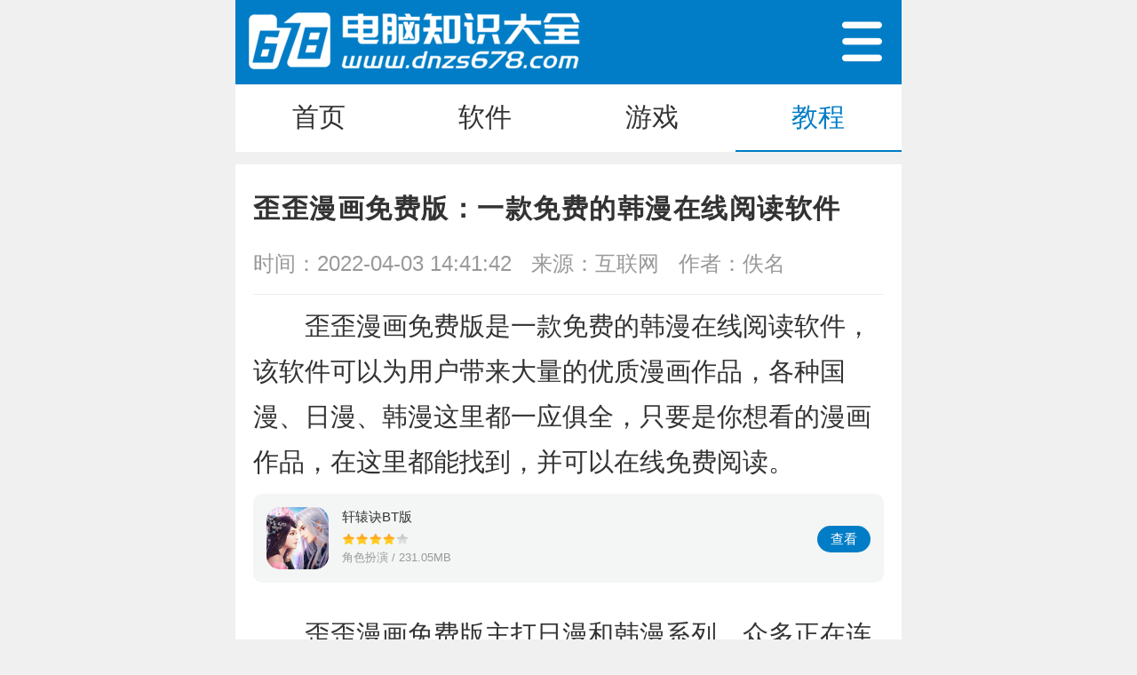

--- FILE ---
content_type: text/html
request_url: https://m.dnzs678.com/news/365.html
body_size: 3985
content:
<!DOCTYPE html>
<html lang="zh">
<head>
    <meta charset="UTF-8">
    <meta name="viewport" content="width=device-width, initial-scale=1.0">
    <meta http-equiv="X-UA-Compatible" content="ie=edge">
    <title>歪歪漫画免费版：一款免费的韩漫在线阅读软件-电脑知识大全手机版</title>
    <meta name="keywords" content="歪歪漫画免费版,歪歪漫画免费版下载,歪歪漫画">
    <meta name="description" content="歪歪漫画免费版是一款免费的韩漫在线阅读软件，该软件可以为用户带来大量的优质漫画作品，各种国漫、日漫、韩漫这里都一应俱全，只要是你想看的漫画作品，在这里都能找到。">
	<link rel="icon" href="//www.dnzs678.com/favicon.ico">
    <link rel="stylesheet" type="text/css" href="//www.dnzs678.com/statics/mobile/css/swiper.min.css" />
    <link rel="stylesheet" type="text/css" href="//www.dnzs678.com/statics/mobile/css/main.css" />
        <script src="//www.dnzs678.com/statics/mobile/js/flexible.js" type="text/javascript" charset="utf-8"></script>
    <script src="//www.dnzs678.com/statics/mobile/js/jq.min.js" type="text/javascript" charset="utf-8"></script>
</head>
<body>
<div id="mescroll" class="mescroll">
<header class="header">
    <div class="logo-box">
        <a href="/"><img src="//www.dnzs678.com/statics/mobile/images/logo.png" alt="电脑知识大全"></a>
        <i id="nav-btn" class="iconfont icon-caidan1"></i>
    </div>
</header>
<!-- 分类菜单的背景 -->
<div class="nav-bg"></div>
<section class="navigation">
    <div class="navigation-item">
        <div class="title">
            <span class="nav-ico bg1"><i class="iconfont icon-youxi"></i></span>手机游戏
        </div>
        <ul class="navigation-list">
                                    <li><a href="https://www.dnzs678.com/youxi/qtyx/">其他游戏</a></li>
                        <li><a href="https://www.dnzs678.com/youxi/mnjy/">模拟经营</a></li>
                        <li><a href="https://www.dnzs678.com/youxi/sjqz/">射击枪战</a></li>
                        <li><a href="https://www.dnzs678.com/youxi/dzcg/">动作闯关</a></li>
                        <li><a href="https://www.dnzs678.com/youxi/clkp/">策略卡牌</a></li>
                        <li><a href="https://www.dnzs678.com/youxi/jsby/">角色扮演</a></li>
                        <li><a href="https://www.dnzs678.com/youxi/xxyz/">休闲益智</a></li>
                        <li><a href="https://www.dnzs678.com/youxi/tyyd/">体育运动</a></li>
                        <li><a href="https://www.dnzs678.com/youxi/scjs/">赛车竞速</a></li>
                                </ul>
    </div>
    <div class="navigation-item">
        <div class="title">
            <span class="nav-ico bg2"><i class="iconfont icon-yingyongguanli"></i></span>手机软件
        </div>
        <ul class="navigation-list">
                                    <li><a href="https://www.dnzs678.com/ruanjian/qtrj/">其他软件</a></li>
                        <li><a href="https://www.dnzs678.com/ruanjian/ztmh/">主题美化</a></li>
                        <li><a href="https://www.dnzs678.com/ruanjian/sjyl/">社交娱乐</a></li>
                        <li><a href="https://www.dnzs678.com/ruanjian/yybf/">影音播放</a></li>
                        <li><a href="https://www.dnzs678.com/ruanjian/zxyd/">资讯阅读</a></li>
                        <li><a href="https://www.dnzs678.com/ruanjian/cxgw/">出行购物</a></li>
                        <li><a href="https://www.dnzs678.com/ruanjian/pzsy/">拍照摄影</a></li>
                                </ul>
    </div>

    <div class="navigation-item">
        <div class="title">
            <span class="nav-ico bg3"><i class="iconfont icon-xinwen"></i></span>教程攻略
        </div>
        <ul class="navigation-list">
                                    <li><a href="https://www.dnzs678.com/jiaocheng/rjjc/">软件教程</a></li>
                        <li><a href="https://www.dnzs678.com/jiaocheng/yxgl/">游戏攻略</a></li>
                        <li><a href="https://www.dnzs678.com/jiaocheng/sjyy/">手机应用</a></li>
                                </ul>
    </div>
</section>
<nav class="anv">
    <ul>
                <li ><a href="/"><span>首页</span></a></li>
        <li ><a href="/ruanjian/"><span>软件</span></a></li>
        <li ><a href="/youxi/"><span>游戏</span></a></li>
        <li class="on"><a href="/jiaocheng/"><span>教程</span></a></li>
    </ul>
</nav>
<section class="news-article">
	<h1 class="title-h1">歪歪漫画免费版：一款免费的韩漫在线阅读软件</h1>
	<div class="news-info">
				<time>时间：2022-04-03 14:41:42</time>
		<span>来源：互联网</span>
		<span>作者：佚名</span>
	</div>
		<!-- 新添加 -->
	<div class="articleTop">
		<div><p>　　<a href="http://www.dnzs678.com/ruanjian/705.html">歪歪漫画免费版</a>是一款免费的韩漫在线阅读软件，该软件可以为用户带来大量的优质漫画作品，各种国漫、日漫、韩漫这里都一应俱全，只要是你想看的漫画作品，在这里都能找到，并可以在线免费阅读。</p></div>
												<dl class="dlapp-box">
			<dt>
				<a href="/ruanjian/705.html"><img src="https://img.dnzs678.com/uploadfile/gather/2020/1222/202012225082.jpg"></a>
			</dt>
			<dd class="dd01">
				<a href="/ruanjian/705.html" class="att">轩辕诀BT版</a>
				<div class="star star4"></div>
				<p>角色扮演 / 231.05MB </p>
			</dd>
			<dd class="dd02">
				<a href="/ruanjian/705.html" class="dlbtn">查看</a>
			</dd>
		</dl>
					</div>
	<article class="article">
		<p>　　歪歪漫画免费版主打日漫和韩漫系列，众多正在连载的热门新番，这里都有收录，并且每天更新及时，能够第一时间为你带来最新的漫画章节，让你追漫不落人后。</p>
<p><img alt="歪歪漫画免费版" src="//www.dnzs678.com/uploadfile/2020/1201/20201201080512406.jpg" style="width: 600px; height: 310px;" /></p>
<p>　　歪歪漫画免费版登录就送无限阅币，让你不需要充钱就能够阅读你感兴趣的漫画作品。这些阅币用完还可以免费领取，所以不用担心阅币会不够用，你可以肆无忌惮的进行随意阅读观看。</p>
<p>　　歪歪漫画免费版采用新颖的条漫排版，适配于各大手机型号，操作起来更加便捷，能够给你带来更加出色的漫画阅读体验</p>
	</article>
</section>
<section class="recommend">
	<div class="title">
		<strong>相关文章</strong>
	</div>
	<ul class="news-recommend">
				<li><a href="/news/365.html">歪歪漫画免费版：一款免费的韩漫在线阅读软件</a></li>
				<li><a href="/news/364.html">土豪漫画app最新版：一款提供海量独家热门漫画的手机追漫软件</a></li>
				<li><a href="/news/363.html">海豚手游加速器破解版：一款免费不花钱的手游加速器软件</a></li>
				<li><a href="/news/354.html">小猪短租官方版:一款国内最大的有爱有温暖的短租民宿预定平台</a></li>
				<li><a href="/news/355.html">货拉拉司机版:注册十分简单的货拉拉司机端的软件</a></li>
				<li><a href="/news/352.html">360影视大全免费2020版:可以让你观看各种各样的影视的手机应用</a></li>
			</ul>
</section>

<section class="recommend edition-box">
	<div class="title">
		<strong>猜你喜欢</strong>
	</div>
	<ul class="recommend-list">
								<li>
			<a href="/ruanjian/116.html">
				<img src="https://img.dnzs678.com/uploadfile/2020/1115/20201115113457977.png" alt="淘宝特价版一元秒杀">
				<div class="recommend-info">
					<div class="info-left">
						<strong>淘宝特价版一元秒杀</strong>
						<div class="item">出行购物<span>/</span> 40.37MB </div>
						<p>淘宝特价版一元秒杀是一款可以帮你省钱的购物app，这款软件为用户精挑细选了众多价美物廉的好货，污片种类覆盖生活的方方面面，并且提供全场包邮服务，让你能够轻松购物。</p>

					</div>
					<span class="btns">下载</span>
				</div>
			</a>
		</li>
						<li>
			<a href="/ruanjian/107.html">
				<img src="https://img.dnzs678.com/uploadfile/2020/1115/20201115100933247.png" alt="快手直播伴侣最新版">
				<div class="recommend-info">
					<div class="info-left">
						<strong>快手直播伴侣最新版</strong>
						<div class="item">社交娱乐<span>/</span> 44.55MB </div>
						<p>快手直播伴侣最新版是一款游戏直播软件，专门针对在快手平台拥有直播权限的用户打造，使用这款软件，主播可以边玩手游变直播，让你可以开启畅快无比的游戏直播之旅。</p>

					</div>
					<span class="btns">下载</span>
				</div>
			</a>
		</li>
						<li>
			<a href="/youxi/105.html">
				<img src="https://img.dnzs678.com/uploadfile/2020/1115/20201115092240423.jpg" alt="原神单机破解版">
				<div class="recommend-info">
					<div class="info-left">
						<strong>原神单机破解版</strong>
						<div class="item">角色扮演<span>/</span> 145.50MB </div>
						<p>原神单机破解版是一款非常好玩的开放世界冒险手游，这款游戏不仅拥有精致细腻的游戏画面，而且玩法也非常丰富，广袤的开放式地图，危险和机遇并存，等待你前来探索。</p>

					</div>
					<span class="btns">下载</span>
				</div>
			</a>
		</li>
						<li>
			<a href="/ruanjian/102.html">
				<img src="https://img.dnzs678.com/uploadfile/2020/1114/20201114031903963.jpg" alt="百度网盘免费破解版">
				<div class="recommend-info">
					<div class="info-left">
						<strong>百度网盘免费破解版</strong>
						<div class="item">其他软件<span>/</span> 63.5MB </div>
						<p>百度网盘免费破解版是一款云存储的软件，在这里面因为是破解的版本所以你可以拥有非常的大网盘空间，让你可以像怎么用就怎么用，不需要再花费钱财去购买U盘硬盘之类的了。</p>

					</div>
					<span class="btns">下载</span>
				</div>
			</a>
		</li>
						<li>
			<a href="/youxi/74.html">
				<img src="https://img.dnzs678.com/uploadfile/2020/1113/20201113054856343.jpg" alt="砖块迷宫建造者破解版">
				<div class="recommend-info">
					<div class="info-left">
						<strong>砖块迷宫建造者破解版</strong>
						<div class="item">其他游戏<span>/</span> 84.41MB </div>
						<p>砖块迷宫建造者破解版是一款非常有趣的沙盒类冒险解密手游，游戏采用复古的像素风打造，在这里，玩家可以根据各自组件来制作迷宫，然后提供给其他玩家前来挑战。</p>

					</div>
					<span class="btns">下载</span>
				</div>
			</a>
		</li>
						<li>
			<a href="/youxi/70.html">
				<img src="https://img.dnzs678.com/uploadfile/2020/1113/20201113051432121.jpg" alt="荒野乱斗官方版">
				<div class="recommend-info">
					<div class="info-left">
						<strong>荒野乱斗官方版</strong>
						<div class="item">射击枪战<span>/</span> 174.5MB </div>
						<p>荒野乱斗官方版是一款非常好玩的射击游戏，在这里面主打着3v3的游戏对决，当然也有单人对战到团队合作等5种游戏模式哦。在荒野乱斗官方版游戏画风是十分的简明鲜艳的。</p>

					</div>
					<span class="btns">下载</span>
				</div>
			</a>
		</li>
					</ul>
</section>
<div class="imgshow">
	<div class="swiper-container swiperbox">
		<div class="swiper-wrapper"> </div>
	</div>
	<div class="closebtn"></div>
</div>

<script type="text/javascript" src="//www.dnzs678.com/api.php?op=count&id=365&modelid=1"></script>
<footer class="footer">
    <a href="/"><img src="//www.dnzs678.com/statics/mobile/images/logo-fooder.png"></a>
    <p>Copyright ©2014-2030 电脑知识大全 版权所有</p>
</footer>
<!-- 通用，用上拉加载的页面不要用这个返回顶部 -->
<div id="Top"></div>
<!-- 通用的JS系每个页面都要用的  -->
<script src="//www.dnzs678.com/statics/mobile/js/jquery.SuperSlide.2.1.3.js" type="text/javascript" charset="utf-8"></script>
<script src="//www.dnzs678.com/statics/mobile/js/swiper.min.js" type="text/javascript" charset="utf-8"></script>
<script src="//www.dnzs678.com/statics/mobile/js/main.js" type="text/javascript" charset="utf-8"></script>
</div>
</body>
</html>

--- FILE ---
content_type: text/css
request_url: https://www.dnzs678.com/statics/mobile/css/main.css
body_size: 7601
content:
/* 引用阿里字体 */
@import "//at.alicdn.com/t/font_1647733_x5cfpjjtaf.css";

body,
div,
dl,
dt,
dd,
ul,
ol,
li,
h1,
h2,
h3,
h4,
h5,
h6,
pre,
form,
fieldset,
input,
textarea,
p,
blockquote,
th,
td {
	padding: 0;
	margin: 0;
}

body {
	font-family: Helvetica, sans-serif;
	-webkit-tap-highlight-color: transparent;
	background: #f0f0f0;
}

html {
	color: #333;
	-webkit-text-size-adjust: 100%;
	-ms-text-size-adjust: 100%;
}

audio,
canvas,
video {
	display: inline-block;
	*display: inline;
	*zoom: 1;
}

table {
	border-collapse: collapse;
	border-spacing: 0;
}

fieldset,
img,
abbr,
acronym {
	border: 0;
}

address,
caption,
cite,
code,
dfn,
em,
strong,
th,
var {
	font-style: normal;
	font-weight: normal;
}

ol,
ul {
	list-style: none;
}

caption,
th {
	text-align: left;
}

h1,
h2,
h3,
h4,
h5,
h6 {
	font-size: 100%;
	font-weight: normal;
}

q:before,
q:after {
	content: '';
}

abbr,
acronym {
	border: 0;
	font-variant: normal;
}

sup {
	vertical-align: text-top;
}

sub {
	vertical-align: text-bottom;
}

input,
textarea,
select {
	font-family: inherit;
	font-size: inherit;
	font-weight: inherit;
	-webkit-tap-highlight-color: transparent;
}

select {
	-webkit-appearance: none;
	-moz-appearance: none;
	appearance: none;
}

input {
	outline: none;
	border-radius: 0;
}

input[type="submit"],
input[type="reset"],
input[type="number"] {
	-webkit-appearance: none;
	-moz-appearance: none;
	appearance: none;
}

a {
	text-decoration: none;
	-webkit-touch-callout: none;
	color: #333;
}

a:hover {
	color: #007dc6;
}

img {
	max-width: 100%;
}

* {
	box-sizing: border-box;
}


.icon-guanbi:before {
	content: "\e623" !important;
}

html,
body {
	max-width: 750px;
	margin: 0 auto;
}

/* 头部 */
.header {
	background: #fff;
}

.logo-box {
	height: 1.26rem;
	display: flex;
	justify-content: space-between;
	align-items: center;
	padding: 0 .2rem;
	background: #007dc6;
}

.logo-box img {
	max-height: .9rem;
}

#nav-btn {
	font-size: .8rem;
	color: #fff;
}

.body-hidden {
	overflow: hidden;
}

/* 弹菜单 */
.navigation {
	position: fixed;
	z-index: 1000;
	top: 1.26rem;
	left: 0;
	background: #fff;
	right: 0;
	display: none;
}

.nav-bg {
	position: fixed;
	z-index: 900;
	top: 1.26rem;
	left: 0;
	bottom: 0;
	right: 0;
	background: rgba(0, 0, 0, .7);
	display: none;
}

.navigation-item {
	padding: .2rem;
	border-bottom: .2rem solid #f0f0f0;
}

.navigation-item .title {
	height: .8rem;
	line-height: .8rem;
	font-size: .4rem;
	font-weight: bold;
	display: flex;
	align-items: center;
}

.navigation-item .nav-ico {
	height: .7rem;
	margin-right: .2rem;
	width: .7rem;
	line-height: .7rem;
	text-align: center;
	border-radius: 50%;
}

.bg1 {
	background: #4827b6;
}

.bg2 {
	background: #31bd80;
}

.bg3 {
	background: #006BC7;
}

.navigation-item .nav-ico i {
	color: #fff;
	font-size: .37rem;
}

.navigation-list {
	display: flex;
	flex-wrap: wrap;
	margin-top: .2rem;
	padding: 0 .2rem;
}

.navigation-list li {
	flex-wrap: wrap;
	font-size: .34rem;
	width: 25%;
	text-align: center;
	height: .7rem;
	line-height: .7rem;
	margin-bottom: .2rem;

}

.navigation-list li a {
	display: inline-block;
	padding: 0 .33rem;
	border: 1px solid #eee;
	overflow: hidden;
}

/* 主导航 */
.anv {
	display: flex;
	height: 1rem;
	background: #fff;
}

.anv ul {
	display: flex;
	align-items: center;
	width: 100%;
}

.anv ul li {
	flex: 1;
	text-align: center;
	border-bottom: 2px #fff solid;
}

.anv ul li a {
	display: block;
	font-size: .4rem;
	line-height: 1rem;
}

.anv ul li.on {
	border-bottom: 2px #007dc6 solid;
}

.anv ul li.on a {
	color: #007dc6;
}

.index-swiper .swiper-slide a,
.index-swiper .swiper-slide img {
	display: block;
}

.index-swiper .swiper-pagination {
	left: auto !important;
	transform: translateX(0) !important;
	right: 0;
	bottom: .36rem;
}

.index-swiper .swiper-pagination-bullet {
	margin: 0 .08rem !important;
}

.index-swiper .swiper-pagination .swiper-pagination-bullet {
	background: #fff;
	width: .24rem;
	height: .24rem;
}

.index-swiper .swiper-text {
	position: absolute;
	left: 0;
	right: 0;
	bottom: 0;
	background: rgba(0, 0, 0, .7);
	color: #fff;
	height: 1.06rem;
	line-height: 1.06rem;
	font-size: .37rem;
	padding-right: 2rem;
	overflow: hidden;
	text-overflow: ellipsis;
	white-space: nowrap;
	padding-left: 0.133333rem;
}


/* 首页新闻头条 */
.headlines {
	margin-top: -1px;
	background: #fff;
	display: flex;
}

.headlines strong {
	background: #f00;
	color: #fff;
	text-align: center;
	font-size: .4rem;
	font-weight: bold;
	padding: .2rem .3rem;
}

.headlines .item {
	flex: 1;
	margin-left: .2rem;
	overflow: hidden;
	margin-right: .2rem;
	padding-top: .14rem;
}

.headlines .item a {
	font-size: .34rem;
	color: #333;
	overflow: hidden;
	text-overflow: ellipsis;
	white-space: nowrap;
	display: block;
	line-height: 1.9;
	position: relative;
	padding-left: .22rem;
}

.headlines .item a::before {
	content: "";
	width: .1rem;
	height: .1rem;
	background: #d5d5d5;
	position: absolute;
	top: 50%;
	left: 0;
	margin-top: -0.05rem;
	border-radius: .05rem;

}


/* 推荐 */

.recommend {
	margin-top: .2rem;
	background: #fff;
	padding: .2rem .26rem;
}

.recommend .title {
	height: .8rem;
	align-items: center;
	display: flex;
	justify-content: space-between;
	overflow: hidden;
}

.recommend .title strong {
	font-size: .4rem;
	font-weight: bold;
}

.recommend .title a {
	font-size: .5rem;
	padding-left: .3rem;
}

.roll-list {
	overflow: hidden;
	padding-top: .12rem;
	display: block !important;
}

.roll-list ul {
	white-space: nowrap;
	overflow-y: auto;
	overflow-x: auto;
	margin: 0 -5px;
	padding-bottom: .3rem;
	display: block !important;
}

.roll-list ul li {
	display: inline-block !important;
	padding: 0 .1rem;
	text-align: center;
}

.roll-list ul li a {
	display: block;
}

.roll-list ul li img {
	width: 1.7rem;
	height: 1.7rem;
	border-radius: .2rem;
	display: block;
	margin: 0 auto .15rem;
}

.roll-list ul li p {

	text-align: center;
	font-size: .37rem;
	max-width: 2rem;
	overflow: hidden;
	text-overflow: ellipsis;
	white-space: nowrap;
	margin-bottom: .15rem;
	margin-left: .25rem;
	color: #333;
}

.roll-list ul li span {
	font-size: .34rem;
	border: .026rem #007dc6 solid;
	color: #007dc6;
	display: inline-block;
	padding: .1rem .26rem;
	border-radius: .33rem;
}

.recommend-list {
	border-top: .2rem solid #F0F0F0;
	margin: 0 -.2rem;
	padding: .3rem .2rem 0;
}

.recommend-list li {
	margin-bottom: .3rem;
}

.recommend-list li a {
	display: flex !important;

}

.recommend-list li a img {
	width: 1.7rem;
	height: 1.7rem;
	border-radius: .2rem;
	margin-right: .2rem;
}

.recommend-info {
	flex: 1;
	display: flex;
	justify-content: space-between;
	align-items: center;
	overflow: hidden;
}

.recommend-info .btns {
	font-size: .34rem;
	border: .026rem #007dc6 solid;
	color: #007dc6;
	display: inline-block;
	padding: .1rem .26rem;
	border-radius: .33rem;
	margin-right: .08rem;
}

.info-left strong {
	font-size: .37rem;
	color: #333;
	overflow: hidden;
	text-overflow: ellipsis;
	white-space: nowrap;
	display: inline-block;
}

.info-left p {
	overflow: hidden;
	text-overflow: ellipsis;
	white-space: nowrap;
	color: #999;
}

.info-left .item span {
	display: inline-block;
	padding: 0 .1rem;
}

.info-left .item span.item-ph {
	color: #f60;
	padding-left: .1rem;
}

.info-left {
	flex: 1;
	margin-right: .2rem;
	overflow: hidden;
	font-size: .3rem;
	color: #999;
}

.info-left .item {
	margin: .09rem 0;
}

/* 大制作 */
.big-factory {
	margin: .2rem;
	padding-bottom: .48rem;
}

.big-factory .big-img img {
	border-radius: .4rem;
	width: 100%;
	height: 4.5rem;
}

.big-app {
	display: flex;
	margin-bottom: .3rem;
}

.big-app img {
	width: 1.7rem;
	height: 1.7rem;
	border-radius: .2rem;
	margin-right: .2rem;
}

.big-factory .swiper-pagination {
	bottom: 0;
}

.big-factory .swiper-pagination-bullet {
	border-radius: .08rem;
	width: .2rem;
	height: .2rem;
	margin: 0 .08rem !important;
}


.big-factory .swiper-pagination .swiper-pagination-bullet-active {
	width: .53rem;
	background: #007dc6;
}

/* 推荐专题 */
.hot-special {
	overflow: hidden;
	padding-top: .12rem;
}

.hot-special ul {
	white-space: nowrap;
	overflow-y: auto;
	overflow-x: auto;
	margin: 0 -5px;
	padding-bottom: .1rem;
}

.hot-special ul li {
	display: inline-block;
	padding: 0 5px;
	text-align: center;
	overflow: hidden;
}

.hot-special ul li img {
	width: 5.5rem;
	height: auto;
	display: block;
}

.hot-special ul li p {
	font-size: .37rem;
	color: #333;
	overflow: hidden;
	text-overflow: ellipsis;
	white-space: nowrap;
	margin-top: .12rem;
	width: 5.5rem;
}

/* 首页的必备 */
.hot-necessary {
	display: flex;
	flex-wrap: wrap;
	padding-bottom: .1rem;
}

.hot-necessary li {
	width: 25%;
	text-align: center;
	margin-top: .25rem;
	font-size: .37rem;
}

.hot-necessary li img {
	width: 1.7rem;
	height: 1.7rem;
	border-radius: .2rem;
	display: block;
	margin: 0 auto .1rem;
}

.hot-necessary li p {
	line-height: 1.5;
	padding: 0 .08rem;
	text-align: center;
	overflow: hidden;
	text-overflow: ellipsis;
	white-space: nowrap;
}

/* 首页新闻 */
.hot-news {}

.hot-news .hot-link {
	display: flex;
	margin-bottom: .3rem;
	position: relative;
}

.hot-news .hot-link i {
	position: absolute;
	z-index: 10;
	left: 0;
	top: 0;
	background: rgba(0, 0, 0, .7);
	font-size: .30rem;
	font-style: normal;
	color: #fff;
	padding: .1rem;
}

.hot-news .hot-link img {
	width: 3.46rem;
	height: 1.8rem;
}

.hot-news .hot-link .hot-newsTitle {
	flex: 1;
	overflow: hidden;
	margin-left: .25rem;
	display: flex;
	align-items: center;
	height: 1.8rem;
	flex-wrap: wrap;
}

.hot-newsTitle strong {
	flex: 100%;
	font-size: .37rem;
	text-overflow: -o-ellipsis-lastline;
	overflow: hidden;
	text-overflow: ellipsis;
	display: -webkit-box;
	-webkit-line-clamp: 2;
	line-clamp: 2;
	-webkit-box-orient: vertical;
	line-height: 1.7;
}

.hot-newsTitle time {
	flex: 100%;
	font-size: .32rem;
	display: block;
	color: #999;
	margin-top: .07rem;
}

.hot-news {
	padding-top: .2rem;
}

/* 首页友情链接 */
.list-list {
	display: flex;
	flex-wrap: wrap;
}

.list-list a {
	font-size: .32rem;
	line-height: 1.7;
	padding: 0 .1rem;
}

/* 网站底部 */
.footer {
	margin-top: .2rem;
	background: #fff;
	padding: .2rem;
	text-align: center;

}

.footer p {
	font-size: .32rem;
}

.footer img {
	margin: .2rem 0;
	height: 1rem;
}

/* APP列表页面 */
.list-box {
	margin-top: .2rem;
	background: #fff;
	padding: .2rem;
}

.list-box .title {
	height: .8rem;
	align-items: center;
	display: flex;
	justify-content: space-between;
	margin-bottom: .2rem;
}

.list-box .title strong {
	font-size: .4rem;
	font-weight: bold;
}

.title-tab a {
	font-size: .37rem;
	background: #e9e9e9;
	color: #666;
	padding: .1rem .4rem;
	border-radius: .61rem;
	margin-left: .2rem;
}

.title-tab a.on {
	background: #007dc6;
	color: #fff;
}

.list-box .recommend-list li {
	margin-bottom: .2rem;
	padding-bottom: .2rem;
	display: block !important;
}

.list-box .recommend-list {
	border-top: .026rem solid #F0F0F0;
}

/* 专题列表页面 */
.special-box {
	margin-top: .3rem;
}


.special-ul li {
	margin-bottom: .3rem;
	background: #fff;
	box-shadow: 0 0 .15rem rgba(0, 0, 0, .1);
}

.special-ul a.img-box {
	display: block;
	position: relative;
	overflow: hidden;

}

.special-ul a.img-box .times {
	background: rgba(255, 0, 0, .5);
	color: #fff;
	font-size: .32rem;
	padding: .15rem .25rem;
	position: absolute;
	right: -.08rem;
	top: 0;
}

.special-ul img {
	display: block;
	width: 100%;
	max-height: 4.66rem;
}

.special-ul a.img-box .title {
	position: absolute;
	height: .8rem;
	line-height: .8rem;
	font-size: .37rem;
	color: #fff;
	left: 0;
	right: 0;
	bottom: 0;
	z-index: 2;
	padding: 0 .2rem;
	background: -webkit-linear-gradient(bottom, #000000 0%, transparent 100%);
	filter: progid:DXImageTransform.Microsoft.gradient(startColorstr='#000000', endColorstr='#000000', GradientType=0);
	background: linear-gradient(to top, #000000 0%, transparent 100%);
	font-weight: bold;
	overflow: hidden;
	text-overflow: ellipsis;
	white-space: nowrap;
}

.special-ul .special-txt {
	padding: .2rem .2rem;
	margin-bottom: .3rem;
	font-size: .34rem;
	text-overflow: -o-ellipsis-lastline;
	overflow: hidden;
	text-overflow: ellipsis;
	display: -webkit-box;
	-webkit-line-clamp: 3;
	line-clamp: 3;
	-webkit-box-orient: vertical;
	line-height: 1.7;
}

.page {
	margin-top: .2rem;
	padding: .2rem;
	display: flex;
	position: relative;
}

.page span:before {
	display: block;
	content: '';
	position: absolute;
	right: 5px;
	top: 11px;
	width: 15px;
	height: 10px;
	background-size: auto 100%;
	transform: rotate(180deg);
	-webkit-transform: rotate(180deg);
}

.page>a {
	flex: 1;
	margin: .16rem;
	display: inline-block;
	line-height: .8rem;
	border-radius: .1rem;
	background: #ddd;
	text-align: center;
	color: #333;
	font-size: .34rem;
}

.page>a:active,
.page span .cbtn a:active {
	background: #ddd;
}

.page>span {
	flex: 1;
	margin: .16rem;
	display: inline-block;
	line-height: .8rem;
	border-radius: .1rem;
	text-align: center;
	background: #007dc6;
	color: #fff;
	font-size: .34rem;
	position: relative;
}

.page>span .cbtn {
	display: none;
	width: 100%;
	position: absolute;
	top: -62px;
	left: 0;
	z-index: 10;
	height: 92px;
	overflow-y: scroll;
	background: #fff;
	border-radius: 4px;
	-webkit-box-shadow: 0 0 3px #bbb;
	-moz-box-shadow: 0 30 3px #bbb;
	box-shadow: 0 0 3px #bbb;
}

.page>span .cbtn a {
	display: inline-block;
	text-align: center;
	line-height: 30px;
	margin-bottom: 1px;
	float: left;
	width: 100%;
	background: #f6f6f6;
	font-size: 14px;
	color: #666;
}

.page>span.a1none a,
.page>span.a1none a:hover,
.page>span.a1none a:active {
	color: #fff;
}

.page>span.a2none a,
.page>span.a2none a:hover,
.page>span.a2none a:active {
	color: #fff;
}

/* 专题详细页面 */
.specialdetailed {
	background: #fff;
}

.special-img {
	overflow: hidden;
	position: relative;
}

.special-img img {
	width: 100%;
	display: block;
}

.special-img h1 {
	position: absolute;
	left: 0;
	right: 0;
	bottom: 0;
	text-align: center;
	height: .85rem;
	line-height: .85rem;
	font-size: .4rem;
	color: #fff;
	background: rgba(0, 0, 0, .7);
	font-weight: bold;
	letter-spacing: 0.05rem;
}

.special-article {
	padding: .2rem;
	background: #fff;
	font-size: .36rem;
	line-height: 1.9;
}

.special-infos {
	text-align: right;
	padding-top: .1rem;
	font-size: .34rem;
	color: #999;
}

.special-infos span {
	display: inline-block;
	padding: 0 .1rem;
}

.special-infos i {
	font-size: .4rem;
	color: #f60;
	font-style: normal;
	font-weight: bold;
	display: inline-block;
	padding: 0 .08rem;
}

.special-lists {}

.special-lists .special-app {
	border-top: .3rem solid #F0F0F0;
	padding: .3rem .2rem;
}


.special-lists .app-abtn {
	display: flex;
}

.special-lists .app-abtn img {
	width: 1.7rem;
	height: 1.7rem;
}

.special-lists .app-abtn .special-appInfo {
	margin-left: .23rem;
	flex: 1;
	overflow: hidden;
}

.special-lists .app-abtn .special-appInfo strong {
	font-size: .38rem;
	overflow: hidden;
	text-overflow: ellipsis;
	white-space: nowrap;
	margin-bottom: .12rem;
	display: block;
}

.special-lists .app-abtn .special-appInfo .txt {
	font-size: .32rem;
	color: #999;
	line-height: 1.7;
}

.special-lists .app-abtn .special-appInfo .txt span {
	width: 48%;
	display: inline-block;
}

.special-bts a {
	display: block;
	height: .9rem;
	line-height: .9rem;
	background: #007dc6;
	width: 80%;
	margin: .3rem auto;
	font-size: .37rem;
	text-align: center;
	border-radius: .45rem;
	color: #fff;
}

.txt-box {
	font-size: .34rem;
	color: #999;
	text-overflow: -o-ellipsis-lastline;
	overflow: hidden;
	text-overflow: ellipsis;
	display: -webkit-box;
	-webkit-line-clamp: 3;
	line-clamp: 3;
	-webkit-box-orient: vertical;
	line-height: 1.7;
}

/* 软件详细页面 */
.game_download {
	position: relative;
	overflow: hidden;
}

.game_download .bg {
	height: 4.8rem;
	position: relative;
	left: 0;
	right: 0;
	width: 100%;
	overflow: hidden;
}

.game_download .bg:before {
	content: '';
	display: inline-block;
	width: 100%;
	height: 100%;
	background: rgba(0, 0, 0, .6);
	position: absolute;
	top: 0;
	left: 0;
	z-index: 2;
}

.game_download .bg i {
	display: inline-block;
	height: 4.26rem;
	width: 100%;
	position: absolute;
	top: 0;
	left: 0;
	z-index: 1;
	background-size: 7.5rem 7.5rem;
	background-position: center;
	-webkit-filter: blur(.1rem);
	filter: (.1rem);
}

.app-box {
	background: #fff;
	border-radius: .2rem;
	margin: .2rem;
	margin-top: -1.5rem;
	position: relative;
	z-index: 10;
	padding: .2rem;
	box-shadow: 0 0 .2rem rgba(0, 0, 0, .1);
}

.app-box .img {
	text-align: center;
	width: 3rem;
	margin: 0 auto;

}

.app-box .img img {
	width: 3rem;
	height: 3rem;
	border-radius: .4rem;
	box-shadow: 0 0 .2rem rgba(0, 0, 0, .1);
	margin-top: -1.5rem;
}

.app-box h1 {
	padding-top: .15rem;
	font-size: .42rem;
	text-align: center;
	line-height: 2;
	font-weight: bold;
	letter-spacing: 0.02rem;
}

.infos {
	display: flex;
	flex-wrap: wrap;
	padding: .1rem .8rem .2rem;
}

.infos li {
	width: 50%;
	font-size: .35rem;
	line-height: 2;
}

.infos li span {
	color: #999;
}

.app-box .btn {
	display: block;
	height: 1rem;
	line-height: 1rem;
	font-size: .4rem;
	background: #007dc6;
	border-radius: .2rem;
	color: #fff;
	text-align: center;
	margin: 0 .8rem .3rem;
}



.img_list {
	overflow-x: auto;
	overflow-y: hidden;
	white-space: nowrap;
	margin: .15rem 0;
}

.img_list ul li {
	margin-right: .15rem;
	display: inline-block;
}

.img_list ul li img {
	max-height: 4.5rem;
	z-index: 1;
	height: auto;
	max-width: 100%
}

.imgshow {
	display: none;
	background: rgba(0, 0, 0, .5);
	position: fixed;
	left: 0;
	top: 0;
	width: 100%;
	height: 100%;
	z-index: 2019521;
}

.swiperbox {
	height: 100vh;
	z-index: 3;
	background: rgba(0, 0, 0, .6);
}

.swiperbox img {
	width: initial;
	position: relative;
	z-index: 2;
}

.swiper-zoom-container:before {
	width: 100%;
	height: 100%;
	content: ' ';
	position: absolute;
	z-index: 1;
	display: block;
	top: 0;
	left: 0;
	cursor: pointer;
}

.closebtn {
	position: absolute;
	z-index: 22;
	width: 60px;
	height: 60px;
	bottom: 0;
	left: 10px;
	background-size: 40px
}

.imgshow .swiper-slide {
	background: 0 0
}

.app-about {
	line-height: 1.8;
	font-size: .37rem;
	padding-bottom: .3rem;
}

.app-content {
	/* max-height: 9rem; */
	overflow: hidden;
	position: relative;
	padding-bottom: .3rem;
	font-size: .38rem;
}

.app-about .title {
	margin-bottom: .1rem;
}

.app-about h3 {
	height: .9rem;
	line-height: .9rem;
	color: #333;
	font-size: .4rem;
	padding-left: .24rem;
	position: relative;
	font-weight: bold;
}

.app-about h3:before {
	content: "";
	height: .42rem;
	width: .12rem;
	background: #007dc6;
	position: absolute;
	left: 0;
	top: .18rem;
}

.app-box .no-btn {
	background: #ccc;
	color: #333;
}

.app-about .app-content:after {
	content: "";
	position: absolute;
	bottom: 0;
	display: block;
	width: 100%;
	height: 90px;
	background: -moz-linear-gradient(to bottom, rgba(255, 255, 255, 0), #fff);
	background: -webkit-linear-gradient(to bottom, rgba(255, 255, 255, 0), #fff);
	background: linear-gradient(to bottom, rgba(255, 255, 255, 0), #fff);
	display: none !important;
}

.app-about .switch {
	display: none !important;
	height: 24px;
	line-height: 24px;
	position: relative;
	z-index: 10;
	text-align: center;
	margin-top: .1rem;
}

.app-about .switch span {
	font-size: 15px;
	display: inline-block;
	padding:0 25px;
	color: #007dc6;
	border: 1px #eee solid;
	border-top: none;
	position: relative;
}



.app-about.on .app-content {
	max-height: 100% !important
}
.app-about .app-content img{
	max-width: 90%;
	height: auto;
}


.app-about.on .app-content:after {
	display: none
}
.app-about .switch:before {
    content: "";
    width: 100%;
    height: 1px;
    background: #eee;
    left: 0;
    right: 0;
    top: 0;
    position: absolute;
    z-index: -1;
}
.app-about .app-content img {
	max-width: 95% !important;
	display: block;
	margin: 10px auto;
	width: auto !important;
	max-height: 380px;
	height: auto !important;
}
.edition-box .recommend-list{
	border-top: none;
}


.relevant-tab{
}
.relevant-tab .hd li {
	font-size: .36rem;
	flex: 1;
    overflow: hidden;
    height: 1rem;
    line-height: 1rem;
    border-bottom: 1px #eee solid;
    box-sizing: border-box;
	padding: 0 .18rem;
}
.relevant-tab .hd ul{
	display: flex;
}
.relevant-tab .hd li.on{
	color: #007dc6;
	border-bottom-color: #007dc6;
}
.relevant-tab .item .tab-tt1{
	padding: .22rem 0;
	font-size: .34rem;
	line-height: 1.6;
	color: #999;
}
.relevant-tab .item {
	padding-bottom: 8px;
}
.relevant-tab .item .tab-tt1 .tab-t1{
	display: block;
	overflow: hidden;
	font-weight: bold;
	font-size: .38rem;
	line-height: 1.9;
}
.relevant-tab .item .tab-tt1 p{
	max-height: 2.17rem;
	overflow: hidden;
}
.news-recommend{
	padding-top: .1rem;
}
.news-recommend li{
	height: .8rem;
	line-height: .8rem;
	overflow: hidden;
	font-size: .37rem;
	padding-left:.3rem;
	position: relative;
}
.news-recommend li a{
	display: block;
	overflow: hidden;
	    text-overflow: ellipsis;
	    white-space: nowrap;
}
.news-recommend li::before{
	content: "";
	position: absolute;
	left:.08rem;
	background: #ddd;
	top: .35rem;
	width: .1rem;
	height: .1rem;
	border-radius: 50%;	
}

.app-prize{
	text-align: center;
	font-size: .36rem;
	color: #f60;
	height: .5rem;
	line-height: .5rem;
		margin-bottom: .2rem;
}
.app-prize span{
	padding:0 .1rem;
}
/* 新闻详细 */
.news-article{
	background: #fff;
	padding: .4rem .268rem;
	margin-top: .2rem;
}

.title-h1{
	font-size: .4rem;
	font-weight: bold;
	letter-spacing: 0.02rem;
}
.news-info{
	font-size: .32rem;
	color: #999;
	line-height: 1.6;
	padding: .3rem 0 .2rem;
	border-bottom: 1px solid #eee;
}
.news-info span,.news-info time{
	display: inline-block;
	padding-right: .2rem;
}

.article{
	padding: .3rem 0 0;
	line-height: 1.8;
	font-size: .38rem;
}

.article img {
    display: block;
    max-width: 95% !important;
    margin: .26rem auto;
    width: auto !important;
    height: auto!important;
	max-height: 380px;
}
.article p {
    margin-bottom: .2rem;
}
.app-insert{
	 border-top: 1px solid #eee;
	 padding-top: .26rem;
}
.app-insert .big-app{
	margin-bottom: 0;
}

.ranking-tab{
	background: #fff;
	margin-top: .2rem;
}
.ranking-tab .hd ul{
	display: flex;
}
.ranking-tab .hd li{
	text-align: center;
	flex: 1;
	height: 1rem;
	line-height: 1rem;
	font-size: .38rem;	
}
.ranking-tab .hd li.on{
	font-weight: bold;
	background: #007dc6;
	color: #fff;
}

.ranking-tab .item .bg {
	height: 4rem;
	position: relative;
	left: 0;
	right: 0;
	width: 100%;
	overflow: hidden;
}

.ranking-tab .item .bg:before {
	content: '';
	display: inline-block;
	width: 100%;
	height: 100%;
	background: rgba(0, 0, 0, .6);
	position: absolute;
	top: 0;
	left: 0;
	z-index: 2;
}

.ranking-tab .item .bg i {
	display: inline-block;
	height: 4rem;
	width: 100%;
	position: absolute;
	top: 0;
	left: 0;
	z-index: 1;
	background-size: 7.5rem 7.5rem;
	background-position: center;
	-webkit-filter: blur(.13rem);
	filter: (.13rem);
}
.ranking-hot{
	display: flex;
	background: #fff;
	margin-top: -1.5rem;
	position: relative;
	z-index: 10;
}
.ranking-hot li{
	width: 31%;
	background: #fff;
	border-radius: .2rem;
	position: relative;
	padding-top: .6rem;
	text-align: center;
	padding-bottom: .26rem;
}
.ranking-hot li span{
	position: absolute;
	left: 50%;
	top: -.35rem;
	border-radius: 50%;
	width: .7rem;
	height: .7rem;
	text-align: center;
	line-height: .7rem;
	font-size: .4rem;
	font-weight: bold;
	margin-left: -.35rem;
	box-shadow: 0 0 10px rgba(0,0,0,.2);
}
.ranking-hot li img{
	width: 1.8rem;
	height: 1.8rem;
	border-radius: .26rem;
	display: block;
	margin: 0 auto;
}
.ranking-hot li strong{
	margin:.2rem 0 .1rem;
	display: block;
	font-size:.37rem;
	line-height: 1.5;
	padding: 0 .18rem;
	text-align: center;
	overflow: hidden;
	text-overflow: ellipsis;
	white-space: nowrap;
}
.ranking-hot li .item{
	font-size: .34rem;
	color: #999;
	text-align: center;
}
.ranking-hot li .btns{
	font-size: .34rem;
	    border: .026rem #007dc6 solid;
	    color: #007dc6;
	    display: inline-block;
	    padding: .1rem .26rem;
	    border-radius: .33rem;
		margin-top: .15rem;
		
}

.ranking-hot li.one span{
	background: #f8d91c;
	color: #e18600;
}

.ranking-hot li.two span{
	background: #83e6ff;
	color: #088bbf;
}
.ranking-hot li.three span{
	background: #fcbd6d;
	color: #d87b01;
}
.ranking-hot li.one img{
	width: 2.2rem;
	height: 2.2rem;
}
.ranking-hot li.one{
	flex: 1;
	margin-top: -.7rem;
	padding-top: .9rem;
}
.ranking-tab .recommend-list{
	border-top: none;
	margin: 0;
	padding:.15rem .26rem .3rem 0;
}
.ranking-tab .recommend-list li a{
	align-items: center;
}
.ranking-tab .recommend-list .num{
	width: .8rem;
	height: .8rem;
	text-align: center;
	line-height: .8rem;
	font-size: .4rem;
	font-weight: bold;
	color: #666;
}

#Top { display: none; width: 40px; height: 40px; cursor: pointer; position: fixed; z-index: 2019; right: 12px; bottom: 50px; border-radius: 50%; background: rgba(0, 0, 0, 0.4) url(../images/icon_up.png) no-repeat center; background-size: 50%; }
#homea {
    font-size: .8rem;
    color: #fff;
}

.hdspecial {
	    margin-top: .2rem;
}
.hdspecial ul{
	display: flex;
	background: #fff;
}
.hdspecial li{
	text-align: center;
	flex: 1;
	height: 1rem;
	line-height: 1rem;
	font-size: .38rem;	
}
.hdspecial li.on{
	font-weight: bold;
	background: #007dc6;
	color: #fff;
}

.special2-box{
	background: #fff;
	padding:0 .2rem .2rem;
}
.special2-box .recommend-list{
	border-top: none;
	
}


.app-pfbox{
	display: flex;
	justify-content: center;
	align-items: center;
	padding:.2rem 0;
}

.app-pfbox li{
	padding: 0 .5rem;
	font-size: .3rem;
	color: #999;
}

.app-pfbox li p{
	font-size: .46rem;
	color: #333;
	font-family: arial;
	margin-bottom: .1rem;
}
.app-pfbox li p i{
	color: #f60;
	display: inline-block;
	margin-right: .1rem;
	font-size: .46rem;
}


/* 成语大全 */
.soft-info{
	margin-top: .2rem;
	    background: #fff;
	    padding:.36rem;
		display: block !important;
}
.jptjUl li{
	width: 20%;
}
.jptjUl li img{
	width: 1.3rem;
	height: 1.3rem;
}
.jptjUl li span{
	display: inline-block;
	padding: 0 0.066666rem;
	font-size: 0.34rem;
	line-height: 1.5;
	max-height: 0.95rem;
	overflow: hidden;
}
.page-btns{
	display: block !important;
}
.dq-top{
	margin-bottom: 0.4rem;
	display: block !important;
}
.dq-top img{
	width: 2rem;
	height: 2rem;
	float: left;
}
.soft-info .btn {
	display: block !important;
	height: 1rem;
	line-height: 1rem;
	font-size: .4rem;
	background: #007dc6;
	border-radius: .2rem;
	color: #fff;
	text-align: center;
	margin: 0 .8rem .3rem;
}
.soft-info .no-btn {
    background: #ccc;
    color: #333;
}
.cf:after {
	clear: both;
	display: table;
	content: " "
}

.soft-info .item{
	margin-left: 2.266666rem;
}
.soft-info .itemTxt{
	font-size: 0.343333rem;
	height: 0.586666rem;
	line-height: 0.586666rem;
} 
.soft-info .itemTxt strong{
	font-weight: bold;
}
.soft-info .item  small{
	font-size: 0.343333rem;
	color: #666;
	height: 0.586666rem;
	line-height: 0.586666rem;
}
.soft-info .item h1{
	font-size: 0.453333rem;
	font-weight: bold;
	margin-bottom: 0.133333rem;
}
.soft-info .item li{
	float: left;
	width: 50%;
	font-size: 0.343333rem;
	color: #666;
	height: 0.586666rem;
	line-height: 0.586666rem;
	overflow: hidden;
}
.app-content strong{
	font-weight: bold;
}
.hot-necessary li span{
	display: block;
	overflow: hidden;
	padding: 0 0.066666rem;
	font-size: 0.34rem;
	line-height: 1.5;
	min-height: 0.95rem;
	max-height: 0.95rem;
}
.tabbox{
	position: relative;
}
.tabbox .recommend-list{
	border-top: 0;
}
.tabbox .tab{
	position: absolute;
	right: 0;
	top: -.8rem;
	line-height: .8rem;
	font-size: 0.346666rem;
	color: #666;
}
.tabbox .tab a{
	color: #666;
	display: inline-block;
	margin-right: .25rem;
}
.tabbox .ittIme{
	display: none;
}
.tabbox .tab a.on{
	color: #007dc6;
	font-weight: bold;
}





.articleTop { margin: 10px 0; line-height: 1.8;
    font-size: .38rem; color: #333; display: block !important;}
	.articleTop img{
		display: block;
		margin: 10px auto;
		max-width: 100% !important;
		width: auto !important;
		height: auto !important;
	}	
.articleTop p { margin: 4px auto; }
.articleTop strong{font-weight: bold;}
.art_cont a{color:#007dc6}
.star { width: 74px; height: 12px; position: relative; overflow: hidden; background: url(../images/star.png) no-repeat; }
.star5{
	background-position: 0 0;
}
.star4{
	background-position: -14px 0;
}
.star3{
	background-position: -29px 0;
}
.star2{
	background-position: -44px 0;
}
.star1{
	background-position: -60px 0;
}
.star0{
	background-position: -74px 0;
}
.dlapp-box{
	background: #f4f5f5;
	border-radius: 10px;
	height: 100px;
	padding: 15px;
	position: relative;
	margin: 10px 0;
	display: block !important;
}
.dlapp-box dt{
	float: left;
}
 .dlapp-box dt img{
	width: 70px !important;
	height: 70px  !important;
	max-width: 100% !important;
	margin: 0;
	border-radius: 15px;
}
.dlapp-box dd.dd01{
	margin-left: 85px;
	padding-right: 70px;
}

.dlapp-box dd.dd01 .att{
	display: block;
	font-size: 15px;
	margin-bottom: 8px;
	color: #333;
	height: 22px;
	line-height: 22px;
	overflow: hidden;
}
.dlapp-box dd.dd01 .att:hover{
	color: #007dc6;
}
.dlapp-box dd.dd01 p{
	color: #999;
	margin-top: 5px;
	font-size: 13px;
	height: 20px;
	line-height: 20px;
}
.dlapp-box dd.dd02{
	position: absolute;
	right: 15px;
	top: 36px;
	
}
.dlapp-box dd.dd02 a{
	width: 60px;
	height: 30px;
	line-height: 30px;
	text-align: center;
	background: #007dc6;
	color: #fff;
	display: block;
	border-radius: 15px;
	font-size: 15px;
}

.mmDbox {
	height: 100vh;
	display: flex;
	flex-direction: column;
	background: #E4F6FF;
	max-width: 750px;
	margin: 0 auto;
}
.mmlogo img{height: 35px;display: block;margin: 10px;}
.mmheader {background: #fff;}
.mmnav{display: flex;justify-content: center;background: #007dc6;}
.mmnav a{flex: 1;color: #fff;text-align: center;padding: 10px;font-size: 15px;}
.mmsection{
	flex: 1;
	display: flex;
	align-items: center;
	justify-content: center;
	flex-direction: column;				
}
.mmsection img{
	margin-bottom: 30px;
}
.mmaa{
	background: #007dc6;
	color: #fff;
	padding: 10px 20px;
	border-radius: 6px;
	font-size: 14px;
}
.mmfooter{
	text-align: center;
	background: #fff;
	padding:18px 10px;
	font-size: 14px;
}



a[href*="https://www.cnzz.com"]{display: none !important;}






--- FILE ---
content_type: text/css
request_url: https://at.alicdn.com/t/font_1647733_x5cfpjjtaf.css
body_size: 3626
content:
@font-face {font-family: "iconfont";
  src: url('//at.alicdn.com/t/font_1647733_x5cfpjjtaf.eot?t=1589859655650'); /* IE9 */
  src: url('//at.alicdn.com/t/font_1647733_x5cfpjjtaf.eot?t=1589859655650#iefix') format('embedded-opentype'), /* IE6-IE8 */
  url('[data-uri]') format('woff2'),
  url('//at.alicdn.com/t/font_1647733_x5cfpjjtaf.woff?t=1589859655650') format('woff'),
  url('//at.alicdn.com/t/font_1647733_x5cfpjjtaf.ttf?t=1589859655650') format('truetype'), /* chrome, firefox, opera, Safari, Android, iOS 4.2+ */
  url('//at.alicdn.com/t/font_1647733_x5cfpjjtaf.svg?t=1589859655650#iconfont') format('svg'); /* iOS 4.1- */
}

.iconfont {
  font-family: "iconfont" !important;
  font-size: 16px;
  font-style: normal;
  -webkit-font-smoothing: antialiased;
  -moz-osx-font-smoothing: grayscale;
}

.icon-tubiao-:before {
  content: "\e651";
}

.icon-duorenhuiyi:before {
  content: "\e606";
}

.icon-reliang:before {
  content: "\e61b";
}

.icon-yucepingfen:before {
  content: "\e659";
}

.icon-shouye:before {
  content: "\e62b";
}

.icon-jiangbei1:before {
  content: "\e6ab";
}

.icon-jiangbei:before {
  content: "\e6aa";
}

.icon-arrow-right-copy-copy-copy:before {
  content: "\e604";
}

.icon-xinwen:before {
  content: "\e634";
}

.icon-youxi:before {
  content: "\e612";
}

.icon-yingyongguanli:before {
  content: "\e663";
}

.icon-caidan1:before {
  content: "\e605";
}

.icon-guanbi:before {
  content: "\e623";
}

.icon-caidan:before {
  content: "\e609";
}



--- FILE ---
content_type: application/javascript
request_url: https://www.dnzs678.com/statics/mobile/js/main.js
body_size: 1069
content:

/* 详细页面的点击图片放大 */
var imgarr = $('.img_list,.article,.app-content');
	var lis = 0;
	imgarr.find('img').each(function () {
		$(this).attr('data-imgsrc',lis);
		lis++;
		var url = $(this).attr('src');
		$('.imgshow .swiper-wrapper').append('<div class="swiper-slide"> <div class="swiper-zoom-container"><img src="' + url + '"></div></div>')
	})
	imgarr.find('img').click(function () {
		var index = $(this).attr('data-imgsrc');
		$('.imgshow').fadeIn();
		var mySwiper = new Swiper('.swiperbox', {
			zoom: {toggle: false},
		})
		mySwiper.update();
		if (index != 0) {
			mySwiper.slideTo(index, 0, true);
		} else {
			$('.swiperbox .swiper-wrapper').css({ 'transform': 'translate3d(0, 0px, 0px)' })
		}
	})
	$('.imgshow .closebtn').hide();
	$('.imgshow').on('click', function () {
		$('.imgshow').fadeOut();
	})

//展开更多
	$('.app-about .switch').click(function () {
		if ($(this).children("span").html() == '展开') {
			$('.app-about').addClass('on');
			$(this).children("span").html('收起')
		} else {
			$(this).children("span").html('展开')
			$('.app-about').removeClass('on');
		}
	})

/* 首页焦点图 */
 var swiper = new Swiper('.index-swiper', {
	 autoplay: {
	    delay: 3500,
	  },
	  loop : true,
       pagination: {
         el: '.swiper-pagination',
         dynamicBullets: true,
       },
     });
 var swiper = new Swiper('.big-factory', {
       pagination: {
         el: '.swiper-pagination',
       },
     });
 
 // 菜单导航
 $('#nav-btn,.nav-bg').on('click',function () {
	$('.icon-caidan1').toggleClass('icon-guanbi');
	$('body').toggleClass('body-hidden');
	$('.navigation').slideToggle('200');
	$('.nav-bg').toggle();
})
/* 详细页面的TAB */

 jQuery(".relevant-tab,.ranking-tab").slide({});

$(window).scroll(function () {
    var scroll_len = $(window).scrollTop();
    if (scroll_len > 300) {
        $('#Top').fadeIn();
    } else {
        $('#Top').fadeOut();
    };
})
$('#Top').click(function () {
    $("html,body").animate({ scrollTop: 0 }, 500);
})


//百度统计
document.writeln('<script>var _hmt=_hmt||[];(function(){var hm=document.createElement("script");hm.src="https://hm.baidu.com/hm.js?c31774e46d66b8f3c108d59e104dabd5";var s=document.getElementsByTagName("script")[0];s.parentNode.insertBefore(hm,s)})();</script>');

